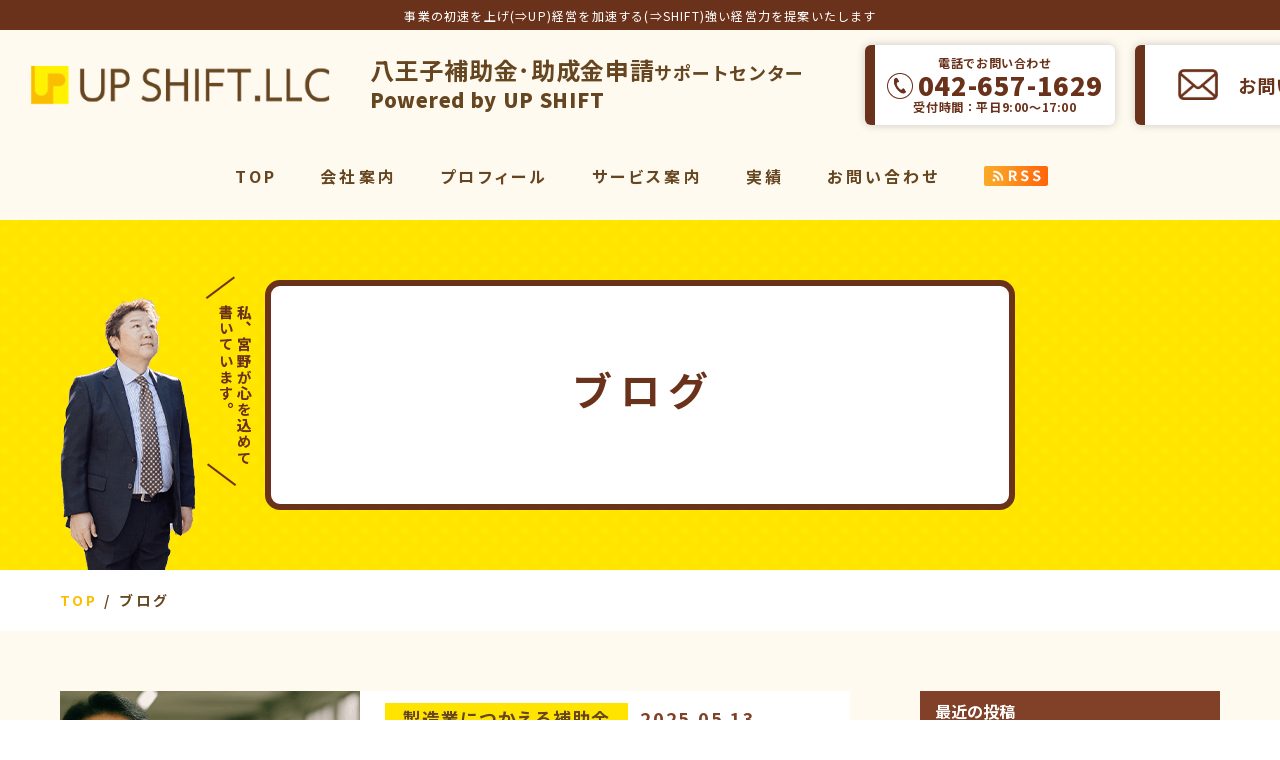

--- FILE ---
content_type: text/html; charset=UTF-8
request_url: https://upshift.jp/blog/page/8/
body_size: 13350
content:
<!DOCTYPE html>
<!--[if lt IE 7]>
<html class="ie6" lang="ja"> <![endif]-->
<!--[if IE 7]>
<html class="i7" lang="ja"> <![endif]-->
<!--[if IE 8]>
<html class="ie" lang="ja"> <![endif]-->
<!--[if gt IE 8]><!-->
<html lang="ja">
	<!--<![endif]-->
	<head prefix="og: http://ogp.me/ns# fb: http://ogp.me/ns/fb# article: http://ogp.me/ns/article#">
		<meta charset="UTF-8" >

		
		<meta http-equiv="X-UA-Compatible" content="IE=Edge" />
		<meta name="format-detection" content="telephone=no">
        <meta name="viewport" content="width=device-width">
		
		
				<meta name="robots" content="noindex,follow">
		
		<link rel="alternate" type="application/rss+xml" title="アップシフト合同会社 RSS Feed" href="https://upshift.jp/feed/" />
		<link rel="pingback" href="https://upshift.jp/wp/xmlrpc.php" >

		
		<!--[if lt IE 9]>
		<script src="https://upshift.jp/wp/wp-content/themes/stingerplus2/js/html5shiv.js"></script>
		<![endif]-->
				<meta name='robots' content='max-image-preview:large' />
<title>八王子製造業 試作時間がかかる原因は？補助金で設備短縮できる方法を解説</title>
<link rel='dns-prefetch' href='//ajax.googleapis.com' />
<link rel='dns-prefetch' href='//fonts.googleapis.com' />
<style id='wp-img-auto-sizes-contain-inline-css' type='text/css'>
img:is([sizes=auto i],[sizes^="auto," i]){contain-intrinsic-size:3000px 1500px}
/*# sourceURL=wp-img-auto-sizes-contain-inline-css */
</style>
<style id='wp-emoji-styles-inline-css' type='text/css'>

	img.wp-smiley, img.emoji {
		display: inline !important;
		border: none !important;
		box-shadow: none !important;
		height: 1em !important;
		width: 1em !important;
		margin: 0 0.07em !important;
		vertical-align: -0.1em !important;
		background: none !important;
		padding: 0 !important;
	}
/*# sourceURL=wp-emoji-styles-inline-css */
</style>
<style id='wp-block-library-inline-css' type='text/css'>
:root{--wp-block-synced-color:#7a00df;--wp-block-synced-color--rgb:122,0,223;--wp-bound-block-color:var(--wp-block-synced-color);--wp-editor-canvas-background:#ddd;--wp-admin-theme-color:#007cba;--wp-admin-theme-color--rgb:0,124,186;--wp-admin-theme-color-darker-10:#006ba1;--wp-admin-theme-color-darker-10--rgb:0,107,160.5;--wp-admin-theme-color-darker-20:#005a87;--wp-admin-theme-color-darker-20--rgb:0,90,135;--wp-admin-border-width-focus:2px}@media (min-resolution:192dpi){:root{--wp-admin-border-width-focus:1.5px}}.wp-element-button{cursor:pointer}:root .has-very-light-gray-background-color{background-color:#eee}:root .has-very-dark-gray-background-color{background-color:#313131}:root .has-very-light-gray-color{color:#eee}:root .has-very-dark-gray-color{color:#313131}:root .has-vivid-green-cyan-to-vivid-cyan-blue-gradient-background{background:linear-gradient(135deg,#00d084,#0693e3)}:root .has-purple-crush-gradient-background{background:linear-gradient(135deg,#34e2e4,#4721fb 50%,#ab1dfe)}:root .has-hazy-dawn-gradient-background{background:linear-gradient(135deg,#faaca8,#dad0ec)}:root .has-subdued-olive-gradient-background{background:linear-gradient(135deg,#fafae1,#67a671)}:root .has-atomic-cream-gradient-background{background:linear-gradient(135deg,#fdd79a,#004a59)}:root .has-nightshade-gradient-background{background:linear-gradient(135deg,#330968,#31cdcf)}:root .has-midnight-gradient-background{background:linear-gradient(135deg,#020381,#2874fc)}:root{--wp--preset--font-size--normal:16px;--wp--preset--font-size--huge:42px}.has-regular-font-size{font-size:1em}.has-larger-font-size{font-size:2.625em}.has-normal-font-size{font-size:var(--wp--preset--font-size--normal)}.has-huge-font-size{font-size:var(--wp--preset--font-size--huge)}.has-text-align-center{text-align:center}.has-text-align-left{text-align:left}.has-text-align-right{text-align:right}.has-fit-text{white-space:nowrap!important}#end-resizable-editor-section{display:none}.aligncenter{clear:both}.items-justified-left{justify-content:flex-start}.items-justified-center{justify-content:center}.items-justified-right{justify-content:flex-end}.items-justified-space-between{justify-content:space-between}.screen-reader-text{border:0;clip-path:inset(50%);height:1px;margin:-1px;overflow:hidden;padding:0;position:absolute;width:1px;word-wrap:normal!important}.screen-reader-text:focus{background-color:#ddd;clip-path:none;color:#444;display:block;font-size:1em;height:auto;left:5px;line-height:normal;padding:15px 23px 14px;text-decoration:none;top:5px;width:auto;z-index:100000}html :where(.has-border-color){border-style:solid}html :where([style*=border-top-color]){border-top-style:solid}html :where([style*=border-right-color]){border-right-style:solid}html :where([style*=border-bottom-color]){border-bottom-style:solid}html :where([style*=border-left-color]){border-left-style:solid}html :where([style*=border-width]){border-style:solid}html :where([style*=border-top-width]){border-top-style:solid}html :where([style*=border-right-width]){border-right-style:solid}html :where([style*=border-bottom-width]){border-bottom-style:solid}html :where([style*=border-left-width]){border-left-style:solid}html :where(img[class*=wp-image-]){height:auto;max-width:100%}:where(figure){margin:0 0 1em}html :where(.is-position-sticky){--wp-admin--admin-bar--position-offset:var(--wp-admin--admin-bar--height,0px)}@media screen and (max-width:600px){html :where(.is-position-sticky){--wp-admin--admin-bar--position-offset:0px}}

/*# sourceURL=wp-block-library-inline-css */
</style><style id='global-styles-inline-css' type='text/css'>
:root{--wp--preset--aspect-ratio--square: 1;--wp--preset--aspect-ratio--4-3: 4/3;--wp--preset--aspect-ratio--3-4: 3/4;--wp--preset--aspect-ratio--3-2: 3/2;--wp--preset--aspect-ratio--2-3: 2/3;--wp--preset--aspect-ratio--16-9: 16/9;--wp--preset--aspect-ratio--9-16: 9/16;--wp--preset--color--black: #000000;--wp--preset--color--cyan-bluish-gray: #abb8c3;--wp--preset--color--white: #ffffff;--wp--preset--color--pale-pink: #f78da7;--wp--preset--color--vivid-red: #cf2e2e;--wp--preset--color--luminous-vivid-orange: #ff6900;--wp--preset--color--luminous-vivid-amber: #fcb900;--wp--preset--color--light-green-cyan: #7bdcb5;--wp--preset--color--vivid-green-cyan: #00d084;--wp--preset--color--pale-cyan-blue: #8ed1fc;--wp--preset--color--vivid-cyan-blue: #0693e3;--wp--preset--color--vivid-purple: #9b51e0;--wp--preset--gradient--vivid-cyan-blue-to-vivid-purple: linear-gradient(135deg,rgb(6,147,227) 0%,rgb(155,81,224) 100%);--wp--preset--gradient--light-green-cyan-to-vivid-green-cyan: linear-gradient(135deg,rgb(122,220,180) 0%,rgb(0,208,130) 100%);--wp--preset--gradient--luminous-vivid-amber-to-luminous-vivid-orange: linear-gradient(135deg,rgb(252,185,0) 0%,rgb(255,105,0) 100%);--wp--preset--gradient--luminous-vivid-orange-to-vivid-red: linear-gradient(135deg,rgb(255,105,0) 0%,rgb(207,46,46) 100%);--wp--preset--gradient--very-light-gray-to-cyan-bluish-gray: linear-gradient(135deg,rgb(238,238,238) 0%,rgb(169,184,195) 100%);--wp--preset--gradient--cool-to-warm-spectrum: linear-gradient(135deg,rgb(74,234,220) 0%,rgb(151,120,209) 20%,rgb(207,42,186) 40%,rgb(238,44,130) 60%,rgb(251,105,98) 80%,rgb(254,248,76) 100%);--wp--preset--gradient--blush-light-purple: linear-gradient(135deg,rgb(255,206,236) 0%,rgb(152,150,240) 100%);--wp--preset--gradient--blush-bordeaux: linear-gradient(135deg,rgb(254,205,165) 0%,rgb(254,45,45) 50%,rgb(107,0,62) 100%);--wp--preset--gradient--luminous-dusk: linear-gradient(135deg,rgb(255,203,112) 0%,rgb(199,81,192) 50%,rgb(65,88,208) 100%);--wp--preset--gradient--pale-ocean: linear-gradient(135deg,rgb(255,245,203) 0%,rgb(182,227,212) 50%,rgb(51,167,181) 100%);--wp--preset--gradient--electric-grass: linear-gradient(135deg,rgb(202,248,128) 0%,rgb(113,206,126) 100%);--wp--preset--gradient--midnight: linear-gradient(135deg,rgb(2,3,129) 0%,rgb(40,116,252) 100%);--wp--preset--font-size--small: 13px;--wp--preset--font-size--medium: 20px;--wp--preset--font-size--large: 36px;--wp--preset--font-size--x-large: 42px;--wp--preset--spacing--20: 0.44rem;--wp--preset--spacing--30: 0.67rem;--wp--preset--spacing--40: 1rem;--wp--preset--spacing--50: 1.5rem;--wp--preset--spacing--60: 2.25rem;--wp--preset--spacing--70: 3.38rem;--wp--preset--spacing--80: 5.06rem;--wp--preset--shadow--natural: 6px 6px 9px rgba(0, 0, 0, 0.2);--wp--preset--shadow--deep: 12px 12px 50px rgba(0, 0, 0, 0.4);--wp--preset--shadow--sharp: 6px 6px 0px rgba(0, 0, 0, 0.2);--wp--preset--shadow--outlined: 6px 6px 0px -3px rgb(255, 255, 255), 6px 6px rgb(0, 0, 0);--wp--preset--shadow--crisp: 6px 6px 0px rgb(0, 0, 0);}:where(.is-layout-flex){gap: 0.5em;}:where(.is-layout-grid){gap: 0.5em;}body .is-layout-flex{display: flex;}.is-layout-flex{flex-wrap: wrap;align-items: center;}.is-layout-flex > :is(*, div){margin: 0;}body .is-layout-grid{display: grid;}.is-layout-grid > :is(*, div){margin: 0;}:where(.wp-block-columns.is-layout-flex){gap: 2em;}:where(.wp-block-columns.is-layout-grid){gap: 2em;}:where(.wp-block-post-template.is-layout-flex){gap: 1.25em;}:where(.wp-block-post-template.is-layout-grid){gap: 1.25em;}.has-black-color{color: var(--wp--preset--color--black) !important;}.has-cyan-bluish-gray-color{color: var(--wp--preset--color--cyan-bluish-gray) !important;}.has-white-color{color: var(--wp--preset--color--white) !important;}.has-pale-pink-color{color: var(--wp--preset--color--pale-pink) !important;}.has-vivid-red-color{color: var(--wp--preset--color--vivid-red) !important;}.has-luminous-vivid-orange-color{color: var(--wp--preset--color--luminous-vivid-orange) !important;}.has-luminous-vivid-amber-color{color: var(--wp--preset--color--luminous-vivid-amber) !important;}.has-light-green-cyan-color{color: var(--wp--preset--color--light-green-cyan) !important;}.has-vivid-green-cyan-color{color: var(--wp--preset--color--vivid-green-cyan) !important;}.has-pale-cyan-blue-color{color: var(--wp--preset--color--pale-cyan-blue) !important;}.has-vivid-cyan-blue-color{color: var(--wp--preset--color--vivid-cyan-blue) !important;}.has-vivid-purple-color{color: var(--wp--preset--color--vivid-purple) !important;}.has-black-background-color{background-color: var(--wp--preset--color--black) !important;}.has-cyan-bluish-gray-background-color{background-color: var(--wp--preset--color--cyan-bluish-gray) !important;}.has-white-background-color{background-color: var(--wp--preset--color--white) !important;}.has-pale-pink-background-color{background-color: var(--wp--preset--color--pale-pink) !important;}.has-vivid-red-background-color{background-color: var(--wp--preset--color--vivid-red) !important;}.has-luminous-vivid-orange-background-color{background-color: var(--wp--preset--color--luminous-vivid-orange) !important;}.has-luminous-vivid-amber-background-color{background-color: var(--wp--preset--color--luminous-vivid-amber) !important;}.has-light-green-cyan-background-color{background-color: var(--wp--preset--color--light-green-cyan) !important;}.has-vivid-green-cyan-background-color{background-color: var(--wp--preset--color--vivid-green-cyan) !important;}.has-pale-cyan-blue-background-color{background-color: var(--wp--preset--color--pale-cyan-blue) !important;}.has-vivid-cyan-blue-background-color{background-color: var(--wp--preset--color--vivid-cyan-blue) !important;}.has-vivid-purple-background-color{background-color: var(--wp--preset--color--vivid-purple) !important;}.has-black-border-color{border-color: var(--wp--preset--color--black) !important;}.has-cyan-bluish-gray-border-color{border-color: var(--wp--preset--color--cyan-bluish-gray) !important;}.has-white-border-color{border-color: var(--wp--preset--color--white) !important;}.has-pale-pink-border-color{border-color: var(--wp--preset--color--pale-pink) !important;}.has-vivid-red-border-color{border-color: var(--wp--preset--color--vivid-red) !important;}.has-luminous-vivid-orange-border-color{border-color: var(--wp--preset--color--luminous-vivid-orange) !important;}.has-luminous-vivid-amber-border-color{border-color: var(--wp--preset--color--luminous-vivid-amber) !important;}.has-light-green-cyan-border-color{border-color: var(--wp--preset--color--light-green-cyan) !important;}.has-vivid-green-cyan-border-color{border-color: var(--wp--preset--color--vivid-green-cyan) !important;}.has-pale-cyan-blue-border-color{border-color: var(--wp--preset--color--pale-cyan-blue) !important;}.has-vivid-cyan-blue-border-color{border-color: var(--wp--preset--color--vivid-cyan-blue) !important;}.has-vivid-purple-border-color{border-color: var(--wp--preset--color--vivid-purple) !important;}.has-vivid-cyan-blue-to-vivid-purple-gradient-background{background: var(--wp--preset--gradient--vivid-cyan-blue-to-vivid-purple) !important;}.has-light-green-cyan-to-vivid-green-cyan-gradient-background{background: var(--wp--preset--gradient--light-green-cyan-to-vivid-green-cyan) !important;}.has-luminous-vivid-amber-to-luminous-vivid-orange-gradient-background{background: var(--wp--preset--gradient--luminous-vivid-amber-to-luminous-vivid-orange) !important;}.has-luminous-vivid-orange-to-vivid-red-gradient-background{background: var(--wp--preset--gradient--luminous-vivid-orange-to-vivid-red) !important;}.has-very-light-gray-to-cyan-bluish-gray-gradient-background{background: var(--wp--preset--gradient--very-light-gray-to-cyan-bluish-gray) !important;}.has-cool-to-warm-spectrum-gradient-background{background: var(--wp--preset--gradient--cool-to-warm-spectrum) !important;}.has-blush-light-purple-gradient-background{background: var(--wp--preset--gradient--blush-light-purple) !important;}.has-blush-bordeaux-gradient-background{background: var(--wp--preset--gradient--blush-bordeaux) !important;}.has-luminous-dusk-gradient-background{background: var(--wp--preset--gradient--luminous-dusk) !important;}.has-pale-ocean-gradient-background{background: var(--wp--preset--gradient--pale-ocean) !important;}.has-electric-grass-gradient-background{background: var(--wp--preset--gradient--electric-grass) !important;}.has-midnight-gradient-background{background: var(--wp--preset--gradient--midnight) !important;}.has-small-font-size{font-size: var(--wp--preset--font-size--small) !important;}.has-medium-font-size{font-size: var(--wp--preset--font-size--medium) !important;}.has-large-font-size{font-size: var(--wp--preset--font-size--large) !important;}.has-x-large-font-size{font-size: var(--wp--preset--font-size--x-large) !important;}
/*# sourceURL=global-styles-inline-css */
</style>

<style id='classic-theme-styles-inline-css' type='text/css'>
/*! This file is auto-generated */
.wp-block-button__link{color:#fff;background-color:#32373c;border-radius:9999px;box-shadow:none;text-decoration:none;padding:calc(.667em + 2px) calc(1.333em + 2px);font-size:1.125em}.wp-block-file__button{background:#32373c;color:#fff;text-decoration:none}
/*# sourceURL=/wp-includes/css/classic-themes.min.css */
</style>
<link rel='stylesheet' id='parent-style-css' href='https://upshift.jp/wp/wp-content/themes/stingerplus2/style.css?ver=6.9' type='text/css' media='all' />
<link rel='stylesheet' id='swiper-style-css' href='https://upshift.jp/wp/wp-content/themes/upshift/css/swiper.min.css?ver=4.1.0' type='text/css' media='all' />
<link rel='stylesheet' id='default-style-css' href='https://upshift.jp/wp/wp-content/themes/upshift/css/style.css?ver=202307241532' type='text/css' media='all' />
<link rel='stylesheet' id='fonts-googleapis-montserrat-css' href='https://fonts.googleapis.com/css?family=Montserrat%3A400&#038;ver=6.9' type='text/css' media='all' />
<link rel='stylesheet' id='normalize-css' href='https://upshift.jp/wp/wp-content/themes/stingerplus2/css/normalize.css?ver=1.5.9' type='text/css' media='all' />
<link rel='stylesheet' id='font-awesome-css' href='https://upshift.jp/wp/wp-content/themes/stingerplus2/css/fontawesome/css/font-awesome.min.css?ver=4.7.0' type='text/css' media='all' />
<link rel='stylesheet' id='style-css' href='https://upshift.jp/wp/wp-content/themes/upshift/style.css?ver=6.9' type='text/css' media='all' />
<link rel='stylesheet' id='single2-css' href='https://upshift.jp/wp/wp-content/themes/stingerplus2/st-kanricss.php' type='text/css' media='all' />
<script type="text/javascript" src="//ajax.googleapis.com/ajax/libs/jquery/1.11.3/jquery.min.js?ver=1.11.3" id="jquery-js"></script>
<link rel="https://api.w.org/" href="https://upshift.jp/wp-json/" /><link rel="shortcut icon" href="https://upshift.jp/favicon.ico" >
<link rel="icon" href="https://upshift.jp/wp/wp-content/uploads/2021/03/cropped-favicon-32x32.png" sizes="32x32" />
<link rel="icon" href="https://upshift.jp/wp/wp-content/uploads/2021/03/cropped-favicon-192x192.png" sizes="192x192" />
<link rel="apple-touch-icon" href="https://upshift.jp/wp/wp-content/uploads/2021/03/cropped-favicon-180x180.png" />
<meta name="msapplication-TileImage" content="https://upshift.jp/wp/wp-content/uploads/2021/03/cropped-favicon-270x270.png" />
						

		
		
		<meta property="og:locale" content="ja_JP">
		<meta property="og:type" content="website">
		<meta property="og:url" content="https://upshift.jp/">
		<meta property="og:site_name" content="アップシフト合同会社">
		<meta property="og:title" content="アップシフト合同会社">
		<meta property="og:image" content="https://upshift.jp/wp/wp-content/themes/upshift/img/ogp.jpg">
		<meta property="og:description" content="事業の初速を上げ(⇒UP)経営を加速する(⇒SHIFT)強い経営力を提案いたします">
		<meta name="twitter:card" content="summary">

		<!-- Global site tag (gtag.js) - Google Analytics -->
<script async src="https://www.googletagmanager.com/gtag/js?id=UA-192915566-1"></script>
<script>
  window.dataLayer = window.dataLayer || [];
  function gtag(){dataLayer.push(arguments);}
  gtag('js', new Date());

  gtag('config', 'UA-192915566-1');
</script>
<!-- Begin Mieruca Embed Code -->
<script type="text/javascript" id="mierucajs">
window.__fid = window.__fid || [];__fid.push([524617297]);
(function() {
function mieruca(){if(typeof window.__fjsld != "undefined") return; window.__fjsld = 1; var fjs = document.createElement('script'); fjs.type = 'text/javascript'; fjs.async = true; fjs.id = "fjssync"; var timestamp = new Date;fjs.src = ('https:' == document.location.protocol ? 'https' : 'http') + '://hm.mieru-ca.com/service/js/mieruca-hm.js?v='+ timestamp.getTime(); var x = document.getElementsByTagName('script')[0]; x.parentNode.insertBefore(fjs, x); };
setTimeout(mieruca, 500); document.readyState != "complete" ? (window.attachEvent ? window.attachEvent("onload", mieruca) : window.addEventListener("load", mieruca, false)) : mieruca();
})();
</script>
<!-- End Mieruca Embed Code -->
		
	</head>
	<body id="top" class="blog paged paged-8 wp-theme-stingerplus2 wp-child-theme-upshift not-front-page">
					<div id="st-ami">
				<div id="wrapper" class="">
					<div id="wrapper-in">


						
						
						<header class="ly_header ly_header__blog">

							<input type="checkbox" id="bl_header_nav" class="bl_header_drawerState">

							
							<div class="bl_header">

								<div class="bl_header_title">								<b class="bl_header_catch el_wbr">事業の初速を上げ(⇒UP)経営を加速する(⇒SHIFT)強い経営力を提案いたします</b>
								<div class="bl_header_flex">
                                    					<div class="bl_header_subname">

								        	<a class="bl_header_name" href="https://upshift.jp">アップシフト合同会社</a>

					                                        <div>
					                                            <i>八王子補助金･助成金申請<span>サポートセンター</span></i>
					                                            <p>Powered by UP SHIFT</p>
					                                        </div>
                                    					</div>
                                    <div class="bl_header_btns hp_pc">
                                        <a class="un_tel" href="tel:0426571629">
                                            <span>電話でお問い合わせ</span>
                                            <em>042-657-1629</em>
                                            <span class="un_un_regular">受付時間：平日9:00～17:00</span>
                                        </a>
                                        <a class="un_contect" href="https://upshift.jp/contact/">
                                            お問い合わせ
                                        </a>
                                        <a class="un_line" href="https://obezjmt5.autosns.app/line" target="_blank">
                                            LINEで気軽に相談
                                        </a>
                                    </div>
								</div>
								</div>								<p class="un_rss"><a href="https://upshift.jp/feed/" target="_blank"><img src="https://upshift.jp/wp/wp-content/themes/upshift/img/btn_rss.png" alt="RSS"></a></p>
								<label for="bl_header_nav" class="bl_header_drawerToggle"><span class="bl_header_drawerIcon"><i></i><i></i><i></i></span><em></em></label>

								<nav class="bl_header_drawer">

									<ul class="bl_header_nav js_passView">
										
<li><a href="https://upshift.jp/">TOP</a></li>
<li><a href="https://upshift.jp/company/">会社案内</a></li>
<li><a href="https://upshift.jp/about/">プロフィール</a></li>
<li><label>サービス案内</label>
	<ul>
		<li><a href="https://upshift.jp/service/">サービス一覧</a></li>
		<li><a href="https://upshift.jp/subsidy/">補助金<wbr>コンサルティング</a></li>
		<li><a href="https://upshift.jp/sales/">販売促進<wbr>コンサルティング</a></li>
		<li><a href="https://upshift.jp/vmarketing/">動画<wbr>マーケティング</a></li>
		<li><a href="https://upshift.jp/video/">動画制作</a></li>
		<li><a href="https://upshift.jp/youtube/">ビジネスYouTube</a></li>
		<li><a href="https://upshift.jp/senior/">パワーシニア</a></li>
	</ul>
</li>
<li class="un_sub"><a href="https://upshift.jp/price/">料金表</a></li>
<li class="un_sub" style="display:none"><a href="https://upshift.jp/ytplan/">YouTubeプラン紹介</a></li>
<li><a href="https://upshift.jp/work/">実績</a></li>
<li class="un_sub"><a href="https://upshift.jp/customer/">お客様の声</a></li>
<li class="un_sub"><a href="https://upshift.jp/blog/">ブログ</a></li>
<li class="un_sub"><a href="https://upshift.jp/seminar/">セミナー情報</a></li>
<li class="un_sub"><a href="https://upshift.jp/info/">お知らせ</a></li>
<li class="un_contact"><a href="https://upshift.jp/contact/">お問い合わせ</a></li>
<li class="un_sub un_privacy"><a href="https://upshift.jp/privacy/">プライバシー<wbr>ポリシー</a></li>
<li><a href="https://upshift.jp/feed/" target="_blank"><img src="https://upshift.jp/wp/wp-content/themes/upshift/img/btn_rss.png" alt="RSS"></a></li>
									</ul>

								</nav>

							</div>
						</header>

						<main class="ly_main ly_main__blog">

							
														<div class="bl_mv bl_mv__sub bl_mv__blog">
								<div class="bl_mv_inner">

									<div class="bl_mv_col">

										<h1 class="bl_mv_title">ブログ</h1>										
									</div>
								</div>
							</div>

							
							<div class="bl_path_wrapper">
								<ol class="bl_path" itemtype="https://schema.org/BreadcrumbList" itemscope="">
																		<li itemtype="https://schema.org/ListItem" itemscope="" itemprop="itemListElement"><a href="https://upshift.jp/" itemprop="item"><span itemprop="name">TOP</span></a><meta content="1" itemprop="position"></li>

									
																		<li itemtype="https://schema.org/ListItem" itemscope="" itemprop="itemListElement"><a href="https://upshift.jp/blog/" itemprop="item"><span itemprop="name">ブログ</span></a><meta content="2" itemprop="position"></li>
									








																	</ol>
							</div>

                            <div class="bl_sect bl_sect__indexcta hp_sp">
                                <div class="ly_cont">
                                    <div class="bl_header_btns">
                                        <a class="un_tel" href="tel:0426571629">
                                            <i>電話で<br class="hp_sp">お問い合わせ</i>
                                            <div>
                                                <em>042-657-1629</em><br>
                                                受付時間：平日9:00～17:00
                                            </div>
                                        </a>
                                        <a class="un_contect" href="https://upshift.jp/contact/">
                                            お問い合わせ
                                        </a>
                                        <a class="un_line" href="https://obezjmt5.autosns.app/line" target="_blank">
                                            LINEで気軽に相談
                                        </a>
                                    </div>
                                </div>
                            </div>
							
							<div id="content-w">

								
<div id="content" class="clearfix">
	<div id="contentInner">
		<main >
			<article>

				<aside>

					
						<div class="kanren bl_sect">

		
	
		<dl class="bl_archive_item">
			<dt>
				<a href="https://upshift.jp/2025/05/13/2211/">
					<figure class="el_img"><img width="640" height="427" src="https://upshift.jp/wp/wp-content/uploads/2025/05/ChatGPT-Image-2025年5月12日-08_09_53-640x427.png" class="js_ofi wp-post-image" alt="" decoding="async" fetchpriority="high" srcset="https://upshift.jp/wp/wp-content/uploads/2025/05/ChatGPT-Image-2025年5月12日-08_09_53-640x427.png 640w, https://upshift.jp/wp/wp-content/uploads/2025/05/ChatGPT-Image-2025年5月12日-08_09_53-300x200.png 300w, https://upshift.jp/wp/wp-content/uploads/2025/05/ChatGPT-Image-2025年5月12日-08_09_53-768x512.png 768w, https://upshift.jp/wp/wp-content/uploads/2025/05/ChatGPT-Image-2025年5月12日-08_09_53.png 1536w" sizes="(max-width: 640px) 100vw, 640px" /></figure>
				</a>
			</dt>
			<dd>
				

								
				<div class="blog-info">
					<ul class="post-categories">
	<li><a href="https://upshift.jp/category/%e8%a3%bd%e9%80%a0%e6%a5%ad%e3%81%ab%e3%81%a4%e3%81%8b%e3%81%88%e3%82%8b%e8%a3%9c%e5%8a%a9%e9%87%91/" rel="category tag">製造業につかえる補助金</a></li></ul>
										
					<time datetime="2025-05-13">2025.05.13</time>
				</div>
				<a href="https://upshift.jp/2025/05/13/2211/">
					<h3>八王子 補助金コンサルタント 製造業 試作に時間がかかる 設備で短縮できる？</h3>
					<div class="bl_archive_summary">「毎回の試作に時間がかかる…」「人が足りず納期が遅れる」 製造業の現場ではこんな悩みが尽きません。とくに手作業中心の工程や熟練工頼みの段取り…</div>
				</a>

							</dd>
		</dl>
	
	
		<dl class="bl_archive_item">
			<dt>
				<a href="https://upshift.jp/2025/05/13/2220/">
					<figure class="el_img"><img width="640" height="427" src="https://upshift.jp/wp/wp-content/uploads/2025/05/ChatGPT-Image-2025年5月13日-05_58_37-640x427.png" class="js_ofi wp-post-image" alt="" decoding="async" srcset="https://upshift.jp/wp/wp-content/uploads/2025/05/ChatGPT-Image-2025年5月13日-05_58_37-640x427.png 640w, https://upshift.jp/wp/wp-content/uploads/2025/05/ChatGPT-Image-2025年5月13日-05_58_37-300x200.png 300w, https://upshift.jp/wp/wp-content/uploads/2025/05/ChatGPT-Image-2025年5月13日-05_58_37-768x512.png 768w, https://upshift.jp/wp/wp-content/uploads/2025/05/ChatGPT-Image-2025年5月13日-05_58_37.png 1536w" sizes="(max-width: 640px) 100vw, 640px" /></figure>
				</a>
			</dt>
			<dd>
				

								
				<div class="blog-info">
					<ul class="post-categories">
	<li><a href="https://upshift.jp/category/%e8%a3%bd%e9%80%a0%e6%a5%ad%e3%81%ab%e3%81%a4%e3%81%8b%e3%81%88%e3%82%8b%e8%a3%9c%e5%8a%a9%e9%87%91/" rel="category tag">製造業につかえる補助金</a></li></ul>
										
					<time datetime="2025-05-13">2025.05.13</time>
				</div>
				<a href="https://upshift.jp/2025/05/13/2220/">
					<h3>八王子 補助金コンサルタント 製造業 受注は増えたが人が足りない 自動化できる？</h3>
					<div class="bl_archive_summary">八王子 補助金コンサルタント 製造業 受注は増えたが人が足りない 自動化できる？ 「仕事は増えているのに、人手が追いつかない…」 これは今、多くの…</div>
				</a>

							</dd>
		</dl>
	
	
		<dl class="bl_archive_item">
			<dt>
				<a href="https://upshift.jp/2025/05/12/2203/">
					<figure class="el_img"><img width="640" height="427" src="https://upshift.jp/wp/wp-content/uploads/2025/05/ChatGPT-Image-2025年5月12日-07_02_25-640x427.png" class="js_ofi wp-post-image" alt="" decoding="async" srcset="https://upshift.jp/wp/wp-content/uploads/2025/05/ChatGPT-Image-2025年5月12日-07_02_25-640x427.png 640w, https://upshift.jp/wp/wp-content/uploads/2025/05/ChatGPT-Image-2025年5月12日-07_02_25-300x200.png 300w, https://upshift.jp/wp/wp-content/uploads/2025/05/ChatGPT-Image-2025年5月12日-07_02_25-768x512.png 768w, https://upshift.jp/wp/wp-content/uploads/2025/05/ChatGPT-Image-2025年5月12日-07_02_25.png 1536w" sizes="(max-width: 640px) 100vw, 640px" /></figure>
				</a>
			</dt>
			<dd>
				

								
				<div class="blog-info">
					<ul class="post-categories">
	<li><a href="https://upshift.jp/category/%e8%a3%bd%e9%80%a0%e6%a5%ad%e3%81%ab%e3%81%a4%e3%81%8b%e3%81%88%e3%82%8b%e8%a3%9c%e5%8a%a9%e9%87%91/" rel="category tag">製造業につかえる補助金</a></li></ul>
										
					<time datetime="2025-05-12">2025.05.12</time>
				</div>
				<a href="https://upshift.jp/2025/05/12/2203/">
					<h3>八王子 補助金コンサルタント 製造業 老朽化した倉庫 改修って対象になる？</h3>
					<div class="bl_archive_summary">八王子 補助金コンサルタント 製造業 老朽化した倉庫 改修って対象になる？ 「老朽化した倉庫、そろそろ直したいけど、補助金って出るの？」 そんな…</div>
				</a>

							</dd>
		</dl>
	
	
		<dl class="bl_archive_item">
			<dt>
				<a href="https://upshift.jp/2025/05/11/2195/">
					<figure class="el_img"><img width="640" height="640" src="https://upshift.jp/wp/wp-content/uploads/2025/05/ChatGPT-Image-2025年5月11日-11_23_23-640x640.png" class="js_ofi wp-post-image" alt="" decoding="async" loading="lazy" srcset="https://upshift.jp/wp/wp-content/uploads/2025/05/ChatGPT-Image-2025年5月11日-11_23_23-640x640.png 640w, https://upshift.jp/wp/wp-content/uploads/2025/05/ChatGPT-Image-2025年5月11日-11_23_23-300x300.png 300w, https://upshift.jp/wp/wp-content/uploads/2025/05/ChatGPT-Image-2025年5月11日-11_23_23-150x150.png 150w, https://upshift.jp/wp/wp-content/uploads/2025/05/ChatGPT-Image-2025年5月11日-11_23_23-768x768.png 768w, https://upshift.jp/wp/wp-content/uploads/2025/05/ChatGPT-Image-2025年5月11日-11_23_23-100x100.png 100w, https://upshift.jp/wp/wp-content/uploads/2025/05/ChatGPT-Image-2025年5月11日-11_23_23-400x400.png 400w, https://upshift.jp/wp/wp-content/uploads/2025/05/ChatGPT-Image-2025年5月11日-11_23_23.png 1024w" sizes="auto, (max-width: 640px) 100vw, 640px" /></figure>
				</a>
			</dt>
			<dd>
				

								
				<div class="blog-info">
					<ul class="post-categories">
	<li><a href="https://upshift.jp/category/%e8%a3%bd%e9%80%a0%e6%a5%ad%e3%81%ab%e3%81%a4%e3%81%8b%e3%81%88%e3%82%8b%e8%a3%9c%e5%8a%a9%e9%87%91/" rel="category tag">製造業につかえる補助金</a></li></ul>
										
					<time datetime="2025-05-11">2025.05.11</time>
				</div>
				<a href="https://upshift.jp/2025/05/11/2195/">
					<h3>八王子 補助金コンサルタント 製造業 外注コストがかさむ 自社対応に変えるには？</h3>
					<div class="bl_archive_summary">八王子 補助金コンサルタント 製造業 外注コストがかさむ 自社対応に変えるには？ 🏭 製造業の経営者さまへ 外注コストが年々増えているとお悩みなら…</div>
				</a>

							</dd>
		</dl>
	
	
		<dl class="bl_archive_item">
			<dt>
				<a href="https://upshift.jp/2025/05/10/2189/">
					<figure class="el_img"><img width="640" height="443" src="https://upshift.jp/wp/wp-content/uploads/2025/05/経営者と社員　10-640x443.png" class="js_ofi wp-post-image" alt="" decoding="async" loading="lazy" srcset="https://upshift.jp/wp/wp-content/uploads/2025/05/経営者と社員　10-640x443.png 640w, https://upshift.jp/wp/wp-content/uploads/2025/05/経営者と社員　10-300x208.png 300w, https://upshift.jp/wp/wp-content/uploads/2025/05/経営者と社員　10-768x532.png 768w, https://upshift.jp/wp/wp-content/uploads/2025/05/経営者と社員　10.png 1404w" sizes="auto, (max-width: 640px) 100vw, 640px" /></figure>
				</a>
			</dt>
			<dd>
				

								
				<div class="blog-info">
					<ul class="post-categories">
	<li><a href="https://upshift.jp/category/blog/" rel="category tag">ブログ</a></li>
	<li><a href="https://upshift.jp/category/%e8%a3%bd%e9%80%a0%e6%a5%ad%e3%81%ab%e3%81%a4%e3%81%8b%e3%81%88%e3%82%8b%e8%a3%9c%e5%8a%a9%e9%87%91/" rel="category tag">製造業につかえる補助金</a></li></ul>
										
					<time datetime="2025-05-10">2025.05.10</time>
				</div>
				<a href="https://upshift.jp/2025/05/10/2189/">
					<h3>八王子 補助金コンサルタント 製造業 出荷精度を上げたい どこに相談すれば？</h3>
					<div class="bl_archive_summary">八王子 補助金コンサルタント 製造業 出荷精度を上げたい どこに相談すれば？ 「納品先から“出荷ミス”の指摘が増えた…」 「品質管理は徹底しているの…</div>
				</a>

							</dd>
		</dl>
	
	
		<dl class="bl_archive_item">
			<dt>
				<a href="https://upshift.jp/2025/05/09/2179/">
					<figure class="el_img"><img width="640" height="481" src="https://upshift.jp/wp/wp-content/uploads/2025/05/製造業社長　8-1-640x481.png" class="js_ofi wp-post-image" alt="" decoding="async" loading="lazy" srcset="https://upshift.jp/wp/wp-content/uploads/2025/05/製造業社長　8-1-640x481.png 640w, https://upshift.jp/wp/wp-content/uploads/2025/05/製造業社長　8-1-300x225.png 300w, https://upshift.jp/wp/wp-content/uploads/2025/05/製造業社長　8-1-768x577.png 768w, https://upshift.jp/wp/wp-content/uploads/2025/05/製造業社長　8-1.png 964w" sizes="auto, (max-width: 640px) 100vw, 640px" /></figure>
				</a>
			</dt>
			<dd>
				

								
				<div class="blog-info">
					<ul class="post-categories">
	<li><a href="https://upshift.jp/category/%e8%a3%bd%e9%80%a0%e6%a5%ad%e3%81%ab%e3%81%a4%e3%81%8b%e3%81%88%e3%82%8b%e8%a3%9c%e5%8a%a9%e9%87%91/" rel="category tag">製造業につかえる補助金</a></li></ul>
										
					<time datetime="2025-05-09">2025.05.09</time>
				</div>
				<a href="https://upshift.jp/2025/05/09/2179/">
					<h3>八王子 補助金コンサルタント 製造業 省エネ設備入れたい 採択率って高い？</h3>
					<div class="bl_archive_summary">📞 省エネ補助金の活用を今すぐ知りたい方へ » 無料で補助金診断 八王子 補助金コンサルタント 製造業 省エネ設備入れたい 採択率って高い？ 「老朽化…</div>
				</a>

							</dd>
		</dl>
	
	
		<dl class="bl_archive_item">
			<dt>
				<a href="https://upshift.jp/2025/05/08/2174/">
					<figure class="el_img"><img width="640" height="428" src="https://upshift.jp/wp/wp-content/uploads/2025/05/八王子13-640x428.png" class="js_ofi wp-post-image" alt="" decoding="async" loading="lazy" srcset="https://upshift.jp/wp/wp-content/uploads/2025/05/八王子13-640x428.png 640w, https://upshift.jp/wp/wp-content/uploads/2025/05/八王子13-300x201.png 300w, https://upshift.jp/wp/wp-content/uploads/2025/05/八王子13-768x514.png 768w, https://upshift.jp/wp/wp-content/uploads/2025/05/八王子13.png 868w" sizes="auto, (max-width: 640px) 100vw, 640px" /></figure>
				</a>
			</dt>
			<dd>
				

								
				<div class="blog-info">
					<ul class="post-categories">
	<li><a href="https://upshift.jp/category/%e8%a3%bd%e9%80%a0%e6%a5%ad%e3%81%ab%e3%81%a4%e3%81%8b%e3%81%88%e3%82%8b%e8%a3%9c%e5%8a%a9%e9%87%91/" rel="category tag">製造業につかえる補助金</a></li></ul>
										
					<time datetime="2025-05-08">2025.05.08</time>
				</div>
				<a href="https://upshift.jp/2025/05/08/2174/">
					<h3>八王子 補助金コンサルタント 製造業 技術継承が課題 いくら自己負担？</h3>
					<div class="bl_archive_summary">製造業の技術継承に悩む八王子企業へ――自己負担はいくら？補助金コンサルタントが徹底解説 🏭 八王子の製造業経営者さまへ 技術継承のお悩みは、補助…</div>
				</a>

							</dd>
		</dl>
	
	
		<dl class="bl_archive_item">
			<dt>
				<a href="https://upshift.jp/2025/05/07/2166/">
					<figure class="el_img"><img width="640" height="535" src="https://upshift.jp/wp/wp-content/uploads/2025/05/製造業社長　20-640x535.png" class="js_ofi wp-post-image" alt="" decoding="async" loading="lazy" srcset="https://upshift.jp/wp/wp-content/uploads/2025/05/製造業社長　20-640x535.png 640w, https://upshift.jp/wp/wp-content/uploads/2025/05/製造業社長　20-300x251.png 300w, https://upshift.jp/wp/wp-content/uploads/2025/05/製造業社長　20.png 749w" sizes="auto, (max-width: 640px) 100vw, 640px" /></figure>
				</a>
			</dt>
			<dd>
				

								
				<div class="blog-info">
					<ul class="post-categories">
	<li><a href="https://upshift.jp/category/%e8%a3%bd%e9%80%a0%e6%a5%ad%e3%81%ab%e3%81%a4%e3%81%8b%e3%81%88%e3%82%8b%e8%a3%9c%e5%8a%a9%e9%87%91/" rel="category tag">製造業につかえる補助金</a></li></ul>
										
					<time datetime="2025-05-07">2025.05.07</time>
				</div>
				<a href="https://upshift.jp/2025/05/07/2166/">
					<h3>八王子 補助金コンサルタント 製造業 品質をもっと安定させたい 書類って難しい？</h3>
					<div class="bl_archive_summary">八王子 補助金コンサルタント 製造業 品質をもっと安定させたい 書類って難しい？ 🏭 製造業の経営者さまへ 「不良率を下げたい」「でも補助金書類が…</div>
				</a>

							</dd>
		</dl>
	
	
		<dl class="bl_archive_item">
			<dt>
				<a href="https://upshift.jp/2025/05/06/2158/">
					<figure class="el_img"><img width="640" height="487" src="https://upshift.jp/wp/wp-content/uploads/2025/05/2025年5月6日-640x487.png" class="js_ofi wp-post-image" alt="" decoding="async" loading="lazy" srcset="https://upshift.jp/wp/wp-content/uploads/2025/05/2025年5月6日-640x487.png 640w, https://upshift.jp/wp/wp-content/uploads/2025/05/2025年5月6日-300x228.png 300w, https://upshift.jp/wp/wp-content/uploads/2025/05/2025年5月6日-768x585.png 768w, https://upshift.jp/wp/wp-content/uploads/2025/05/2025年5月6日.png 839w" sizes="auto, (max-width: 640px) 100vw, 640px" /></figure>
				</a>
			</dt>
			<dd>
				

								
				<div class="blog-info">
					<ul class="post-categories">
	<li><a href="https://upshift.jp/category/blog/" rel="category tag">ブログ</a></li></ul>
										
					<time datetime="2025-05-06">2025.05.06</time>
				</div>
				<a href="https://upshift.jp/2025/05/06/2158/">
					<h3>八王子 補助金コンサルタント 製造業 最新設備にしたい どれくらい戻る？</h3>
					<div class="bl_archive_summary">最新設備導入は今がチャンス！八王子の製造業向け補助金活用術 「最新設備を導入したいが、資金繰りが厳しい…」 「補助金の申請は手間がかかりそうで…</div>
				</a>

							</dd>
		</dl>
	
	
		<dl class="bl_archive_item">
			<dt>
				<a href="https://upshift.jp/2025/05/05/2152/">
					<figure class="el_img"></figure>
				</a>
			</dt>
			<dd>
				

								
				<div class="blog-info">
					<ul class="post-categories">
	<li><a href="https://upshift.jp/category/%e8%a3%bd%e9%80%a0%e6%a5%ad%e3%81%ab%e3%81%a4%e3%81%8b%e3%81%88%e3%82%8b%e8%a3%9c%e5%8a%a9%e9%87%91/" rel="category tag">製造業につかえる補助金</a></li></ul>
										
					<time datetime="2025-05-05">2025.05.05</time>
				</div>
				<a href="https://upshift.jp/2025/05/05/2152/">
					<h3>八王子 補助金コンサルタント 製造業 新しいライン組みたい 対象外にならない？</h3>
					<div class="bl_archive_summary">八王子 補助金コンサルタント｜製造業×新ライン導入×補助金活用法 新しいラインの導入を検討しているものの、「補助金申請の手続きが複雑すぎる」「…</div>
				</a>

							</dd>
		</dl>
	
</div>
								<ul class="bl_pager">
					<li class="bl_pager_prev">
				<a href="https://upshift.jp/blog/page/7/"></a>
			</li>
		
					<li class="bl_pager_num"><a class="page-numbers" href="https://upshift.jp/blog/page/1/">1</a></li>
					<li class="bl_pager_num"><span class="page-numbers dots">&hellip;</span></li>
					<li class="bl_pager_num"><a class="page-numbers" href="https://upshift.jp/blog/page/6/">6</a></li>
					<li class="bl_pager_num"><a class="page-numbers" href="https://upshift.jp/blog/page/7/">7</a></li>
					<li class="bl_pager_num"><span aria-current="page" class="page-numbers current">8</span></li>
					<li class="bl_pager_num"><a class="page-numbers" href="https://upshift.jp/blog/page/9/">9</a></li>
					<li class="bl_pager_num"><a class="page-numbers" href="https://upshift.jp/blog/page/10/">10</a></li>
					<li class="bl_pager_num"><span class="page-numbers dots">&hellip;</span></li>
					<li class="bl_pager_num"><a class="page-numbers" href="https://upshift.jp/blog/page/32/">32</a></li>
		
		
			<li class="bl_pager_next"><a href="https://upshift.jp/blog/page/9/"></a></li>
		
		</ul>
					
				</aside>

					
					
			</article>
		</main>
	</div>
	<!-- /#contentInner -->
	<div id="side">
	<aside>

		

		


							<div id="mybox">


								<div class="ad">
					<h4 class="menu_underh2">最近の投稿</h4>
															<ul class="bl_aside_latestPosts">
						
												<li>
							<a href="https://upshift.jp/2025/11/29/2731/">
								<figure class="el_img"><img src="https://upshift.jp/wp/wp-content/uploads/2025/11/補正予算_R７経産省①-150x150.png" alt="2025年度補正予算案：中小企業向け1兆円超の成長支援策を発表  アップシフト合同会社" class="js_ofi"></figure>
								<time datetime="2025-11-29">2025.11.29</time>
								<p>2025年度補正予算案：中小企業向け1兆円超の成長支援策を発表  アップシフト合同会社</p>
							</a>
						</li>

							
												<li>
							<a href="https://upshift.jp/2025/11/28/2728/">
								<figure class="el_img"><img src="https://upshift.jp/wp/wp-content/uploads/2025/04/dx-13-150x150.png" alt="【2026年1月1日】行政書士法19条明確化で動き出す6,500億円市場｜98.5%が手つかずの&quot;空白地帯&quot;とは" class="js_ofi"></figure>
								<time datetime="2025-11-28">2025.11.28</time>
								<p>【2026年1月1日】行政書士法19条明確化で動き出す6,500億円市場｜98.5%が手つかずの&quot;空白地帯&quot;とは</p>
							</a>
						</li>

							
												<li>
							<a href="https://upshift.jp/2025/11/22/2692/">
								<figure class="el_img"><img src="https://upshift.jp/wp/wp-content/uploads/2025/02/人材育成2-150x150.png" alt="開講【2026年1月1日】AI時代の補助金コーチング塾" class="js_ofi"></figure>
								<time datetime="2025-11-22">2025.11.22</time>
								<p>開講【2026年1月1日】AI時代の補助金コーチング塾</p>
							</a>
						</li>

							
												<li>
							<a href="https://upshift.jp/2025/11/19/2659/">
								<figure class="el_img"><img src="https://upshift.jp/wp/wp-content/uploads/2025/11/段落テキスト-150x150.png" alt="「ToDoが消えて、売上だけが残る」──2025年以降の経営は“行動設計”がすべてです。" class="js_ofi"></figure>
								<time datetime="2025-11-19">2025.11.19</time>
								<p>「ToDoが消えて、売上だけが残る」──2025年以降の経営は“行動設計”がすべてです。</p>
							</a>
						</li>

							
												<li>
							<a href="https://upshift.jp/2025/11/18/2650/">
								<figure class="el_img"><img src="https://upshift.jp/wp/wp-content/uploads/2025/04/dx-13-150x150.png" alt="制度 × 経営者の本音 × 組織がつながると、会社は動き出す──宮野の意思設計論" class="js_ofi"></figure>
								<time datetime="2025-11-18">2025.11.18</time>
								<p>制度 × 経営者の本音 × 組織がつながると、会社は動き出す──宮野の意思設計論</p>
							</a>
						</li>

												</ul>
										
				</div>

				<div class="ad"><h4 class="menu_underh2">カテゴリー</h4>
			<ul>
					<li class="cat-item cat-item-378"><a href="https://upshift.jp/category/it%e5%b0%8e%e5%85%a5%e8%a3%9c%e5%8a%a9%e9%87%91/dx/">DX</a>
</li>
	<li class="cat-item cat-item-36"><a href="https://upshift.jp/category/it%e5%b0%8e%e5%85%a5%e8%a3%9c%e5%8a%a9%e9%87%91/">IT導入補助金</a>
</li>
	<li class="cat-item cat-item-38"><a href="https://upshift.jp/category/%e3%82%b9%e3%82%bf%e3%83%bc%e3%83%88%e3%82%a2%e3%83%83%e3%83%97/">スタートアップ</a>
</li>
	<li class="cat-item cat-item-5"><a href="https://upshift.jp/category/blog/">ブログ</a>
</li>
	<li class="cat-item cat-item-370"><a href="https://upshift.jp/category/%e3%83%9e%e3%83%bc%e3%82%b1%e3%83%86%e3%82%a3%e3%83%b3%e3%82%b0/">マーケティング</a>
</li>
	<li class="cat-item cat-item-39"><a href="https://upshift.jp/category/%e3%82%82%e3%81%ae%e3%81%a5%e3%81%8f%e3%82%8a%e8%a3%9c%e5%8a%a9%e9%87%91/">ものづくり補助金</a>
</li>
	<li class="cat-item cat-item-106"><a href="https://upshift.jp/category/%e5%8a%a9%e6%88%90%e9%87%91/">助成金</a>
</li>
	<li class="cat-item cat-item-37"><a href="https://upshift.jp/category/%e5%b0%8f%e8%a6%8f%e6%a8%a1%e4%ba%8b%e6%a5%ad%e8%80%85%e6%8c%81%e7%b6%9a%e5%8c%96%e8%a3%9c%e5%8a%a9%e9%87%91/">小規模事業者持続化補助金</a>
</li>
	<li class="cat-item cat-item-651"><a href="https://upshift.jp/category/%e8%a3%9c%e5%8a%a9%e9%87%91%e3%81%a8%e8%b3%83%e4%b8%8a%e3%81%92/">補助金と賃上げ</a>
</li>
	<li class="cat-item cat-item-461"><a href="https://upshift.jp/category/%e8%a3%bd%e9%80%a0%e6%a5%ad%e3%81%ab%e3%81%a4%e3%81%8b%e3%81%88%e3%82%8b%e8%a3%9c%e5%8a%a9%e9%87%91/">製造業につかえる補助金</a>
</li>
			</ul>

			</div><div class="ad"><h4 class="menu_underh2">カレンダー</h4><div class="calendar_wrap"><table id="wp-calendar" class="wp-calendar-table">
	<caption>2026年1月</caption>
	<thead>
	<tr>
		<th scope="col" aria-label="日曜日">日</th>
		<th scope="col" aria-label="月曜日">月</th>
		<th scope="col" aria-label="火曜日">火</th>
		<th scope="col" aria-label="水曜日">水</th>
		<th scope="col" aria-label="木曜日">木</th>
		<th scope="col" aria-label="金曜日">金</th>
		<th scope="col" aria-label="土曜日">土</th>
	</tr>
	</thead>
	<tbody>
	<tr>
		<td colspan="4" class="pad">&nbsp;</td><td>1</td><td>2</td><td>3</td>
	</tr>
	<tr>
		<td>4</td><td>5</td><td>6</td><td>7</td><td>8</td><td>9</td><td>10</td>
	</tr>
	<tr>
		<td>11</td><td>12</td><td>13</td><td>14</td><td>15</td><td>16</td><td>17</td>
	</tr>
	<tr>
		<td>18</td><td>19</td><td id="today">20</td><td>21</td><td>22</td><td>23</td><td>24</td>
	</tr>
	<tr>
		<td>25</td><td>26</td><td>27</td><td>28</td><td>29</td><td>30</td><td>31</td>
	</tr>
	</tbody>
	</table><nav aria-label="前と次の月" class="wp-calendar-nav">
		<span class="wp-calendar-nav-prev"><a href="https://upshift.jp/2025/11/">&laquo; 11月</a></span>
		<span class="pad">&nbsp;</span>
		<span class="wp-calendar-nav-next">&nbsp;</span>
	</nav></div></div>			</div>
		

		
	</aside>
</div>
<!-- /#side -->
</div>
<!-- /#content -->
</div><!-- /contentw -->

</main>

<section class="bl_sect bl_sect__cta">
	<div class="ly_cont">
		
		<div class="bl_sect_title">
            <h2>1分で、使える<br class="hp_sp">補助金・助成金診断します！</h2>
		    		</div>

		
<div class="bl_btns bl_btns__cta">
	
	<a href="https://upshift.jp/contact/" class="el_btn el_btn__s1">
		<b>メールでのお問い合わせ</b>
	</a>
</div>



        

		
	</div>
</section>



<div class="hp_pc bl_backToTop js_inView">
	<a href="#top" title="ページ先頭へ"></a>
</div>



<footer class="ly_footer">

	<div class="bl_footer">

		<address class="bl_footer_info">
						<p class="bl_footer_memo">経営支援プロデュース会社</p>
			<div>
				<figure class="bl_footer_logo"><img src="https://upshift.jp/wp/wp-content/themes/upshift/img/i_logo.png" alt="アップシフト合同会社"></figure>
				<p class="bl_footer_name">アップシフト合同会社</p>
			</div>
			<p class="bl_footer_adrs">本社   〒192-0034 <br class="hp_sp">東京都八王子市大谷町766-5
			</p>
		</address>

		<ul class="bl_footer_nav">
			
<li><a href="https://upshift.jp/">TOP</a></li>
<li><a href="https://upshift.jp/company/">会社案内</a></li>
<li><a href="https://upshift.jp/about/">プロフィール</a></li>
<li><label>サービス案内</label>
	<ul>
		<li><a href="https://upshift.jp/service/">サービス一覧</a></li>
		<li><a href="https://upshift.jp/subsidy/">補助金<wbr>コンサルティング</a></li>
		<li><a href="https://upshift.jp/sales/">販売促進<wbr>コンサルティング</a></li>
		<li><a href="https://upshift.jp/vmarketing/">動画<wbr>マーケティング</a></li>
		<li><a href="https://upshift.jp/video/">動画制作</a></li>
		<li><a href="https://upshift.jp/youtube/">ビジネスYouTube</a></li>
		<li><a href="https://upshift.jp/senior/">パワーシニア</a></li>
	</ul>
</li>
<li class="un_sub"><a href="https://upshift.jp/price/">料金表</a></li>
<li class="un_sub" style="display:none"><a href="https://upshift.jp/ytplan/">YouTubeプラン紹介</a></li>
<li><a href="https://upshift.jp/work/">実績</a></li>
<li class="un_sub"><a href="https://upshift.jp/customer/">お客様の声</a></li>
<li class="un_sub"><a href="https://upshift.jp/blog/">ブログ</a></li>
<li class="un_sub"><a href="https://upshift.jp/seminar/">セミナー情報</a></li>
<li class="un_sub"><a href="https://upshift.jp/info/">お知らせ</a></li>
<li class="un_contact"><a href="https://upshift.jp/contact/">お問い合わせ</a></li>
<li class="un_sub un_privacy"><a href="https://upshift.jp/privacy/">プライバシー<wbr>ポリシー</a></li>
<li><a href="https://upshift.jp/feed/" target="_blank"><img src="https://upshift.jp/wp/wp-content/themes/upshift/img/btn_rss.png" alt="RSS"></a></li>
		</ul>

	</div>

	<div class="hp_sp bl_backToTop js_inView">
		<a href="#top" title="ページ先頭へ"></a>
	</div>

	<div class="bl_footer_sub">
		<div class="bl_footer_copyright">&copy; UP SHIFT.LLC</div>
	</div>

</footer>


<div id="footer"></div>


</div>
<!-- /#wrapperin -->
</div>
<!-- /#wrapper -->
</div><!-- /#st-ami -->
<script type="speculationrules">
{"prefetch":[{"source":"document","where":{"and":[{"href_matches":"/*"},{"not":{"href_matches":["/wp/wp-*.php","/wp/wp-admin/*","/wp/wp-content/uploads/*","/wp/wp-content/*","/wp/wp-content/plugins/*","/wp/wp-content/themes/upshift/*","/wp/wp-content/themes/stingerplus2/*","/*\\?(.+)"]}},{"not":{"selector_matches":"a[rel~=\"nofollow\"]"}},{"not":{"selector_matches":".no-prefetch, .no-prefetch a"}}]},"eagerness":"conservative"}]}
</script>
<p class="copyr" data-copyr>Copyright&copy; アップシフト合同会社 ,  2026 All&ensp;Rights Reserved Powered by <a href="http://manualstinger.com/cr" rel="nofollow">STINGER</a>.</p><script type="text/javascript" src="https://upshift.jp/wp/wp-content/themes/upshift/js/swiper.min.js?ver=4.1.0" id="swiper-script-js"></script>
<script type="text/javascript" src="https://upshift.jp/wp/wp-content/themes/upshift/js/ofi.min.js?ver=3.2.4" id="ofi-script-js"></script>
<script type="text/javascript" id="ofi-script-js-after">
/* <![CDATA[ */
objectFitImages('.js_ofi')
//# sourceURL=ofi-script-js-after
/* ]]> */
</script>
<script type="text/javascript" id="default-script-js-before">
/* <![CDATA[ */
jQuery( function(){
	jQuery( "nav li a" ).click( function(){
		jQuery( this ).blur();
	} );
} );
//# sourceURL=default-script-js-before
/* ]]> */
</script>
<script type="text/javascript" src="https://upshift.jp/wp/wp-content/themes/upshift/js/script.js?ver=202103240105" id="default-script-js"></script>
<script type="text/javascript" src="https://upshift.jp/wp/wp-content/themes/stingerplus2/js/base.js?ver=6.9" id="base-js"></script>
<script type="text/javascript" src="https://upshift.jp/wp/wp-content/themes/stingerplus2/js/scroll.js?ver=6.9" id="scroll-js"></script>
<script id="wp-emoji-settings" type="application/json">
{"baseUrl":"https://s.w.org/images/core/emoji/17.0.2/72x72/","ext":".png","svgUrl":"https://s.w.org/images/core/emoji/17.0.2/svg/","svgExt":".svg","source":{"concatemoji":"https://upshift.jp/wp/wp-includes/js/wp-emoji-release.min.js?ver=6.9"}}
</script>
<script type="module">
/* <![CDATA[ */
/*! This file is auto-generated */
const a=JSON.parse(document.getElementById("wp-emoji-settings").textContent),o=(window._wpemojiSettings=a,"wpEmojiSettingsSupports"),s=["flag","emoji"];function i(e){try{var t={supportTests:e,timestamp:(new Date).valueOf()};sessionStorage.setItem(o,JSON.stringify(t))}catch(e){}}function c(e,t,n){e.clearRect(0,0,e.canvas.width,e.canvas.height),e.fillText(t,0,0);t=new Uint32Array(e.getImageData(0,0,e.canvas.width,e.canvas.height).data);e.clearRect(0,0,e.canvas.width,e.canvas.height),e.fillText(n,0,0);const a=new Uint32Array(e.getImageData(0,0,e.canvas.width,e.canvas.height).data);return t.every((e,t)=>e===a[t])}function p(e,t){e.clearRect(0,0,e.canvas.width,e.canvas.height),e.fillText(t,0,0);var n=e.getImageData(16,16,1,1);for(let e=0;e<n.data.length;e++)if(0!==n.data[e])return!1;return!0}function u(e,t,n,a){switch(t){case"flag":return n(e,"\ud83c\udff3\ufe0f\u200d\u26a7\ufe0f","\ud83c\udff3\ufe0f\u200b\u26a7\ufe0f")?!1:!n(e,"\ud83c\udde8\ud83c\uddf6","\ud83c\udde8\u200b\ud83c\uddf6")&&!n(e,"\ud83c\udff4\udb40\udc67\udb40\udc62\udb40\udc65\udb40\udc6e\udb40\udc67\udb40\udc7f","\ud83c\udff4\u200b\udb40\udc67\u200b\udb40\udc62\u200b\udb40\udc65\u200b\udb40\udc6e\u200b\udb40\udc67\u200b\udb40\udc7f");case"emoji":return!a(e,"\ud83e\u1fac8")}return!1}function f(e,t,n,a){let r;const o=(r="undefined"!=typeof WorkerGlobalScope&&self instanceof WorkerGlobalScope?new OffscreenCanvas(300,150):document.createElement("canvas")).getContext("2d",{willReadFrequently:!0}),s=(o.textBaseline="top",o.font="600 32px Arial",{});return e.forEach(e=>{s[e]=t(o,e,n,a)}),s}function r(e){var t=document.createElement("script");t.src=e,t.defer=!0,document.head.appendChild(t)}a.supports={everything:!0,everythingExceptFlag:!0},new Promise(t=>{let n=function(){try{var e=JSON.parse(sessionStorage.getItem(o));if("object"==typeof e&&"number"==typeof e.timestamp&&(new Date).valueOf()<e.timestamp+604800&&"object"==typeof e.supportTests)return e.supportTests}catch(e){}return null}();if(!n){if("undefined"!=typeof Worker&&"undefined"!=typeof OffscreenCanvas&&"undefined"!=typeof URL&&URL.createObjectURL&&"undefined"!=typeof Blob)try{var e="postMessage("+f.toString()+"("+[JSON.stringify(s),u.toString(),c.toString(),p.toString()].join(",")+"));",a=new Blob([e],{type:"text/javascript"});const r=new Worker(URL.createObjectURL(a),{name:"wpTestEmojiSupports"});return void(r.onmessage=e=>{i(n=e.data),r.terminate(),t(n)})}catch(e){}i(n=f(s,u,c,p))}t(n)}).then(e=>{for(const n in e)a.supports[n]=e[n],a.supports.everything=a.supports.everything&&a.supports[n],"flag"!==n&&(a.supports.everythingExceptFlag=a.supports.everythingExceptFlag&&a.supports[n]);var t;a.supports.everythingExceptFlag=a.supports.everythingExceptFlag&&!a.supports.flag,a.supports.everything||((t=a.source||{}).concatemoji?r(t.concatemoji):t.wpemoji&&t.twemoji&&(r(t.twemoji),r(t.wpemoji)))});
//# sourceURL=https://upshift.jp/wp/wp-includes/js/wp-emoji-loader.min.js
/* ]]> */
</script>
	<script>
		(function (window, document, $, undefined) {
			'use strict';

			$(function () {
				var s = $('[data-copyr]'), t = $('#footer-in');
				
				s.length && t.length && t.append(s);
			});
		}(window, window.document, jQuery));
	</script></body></html>
